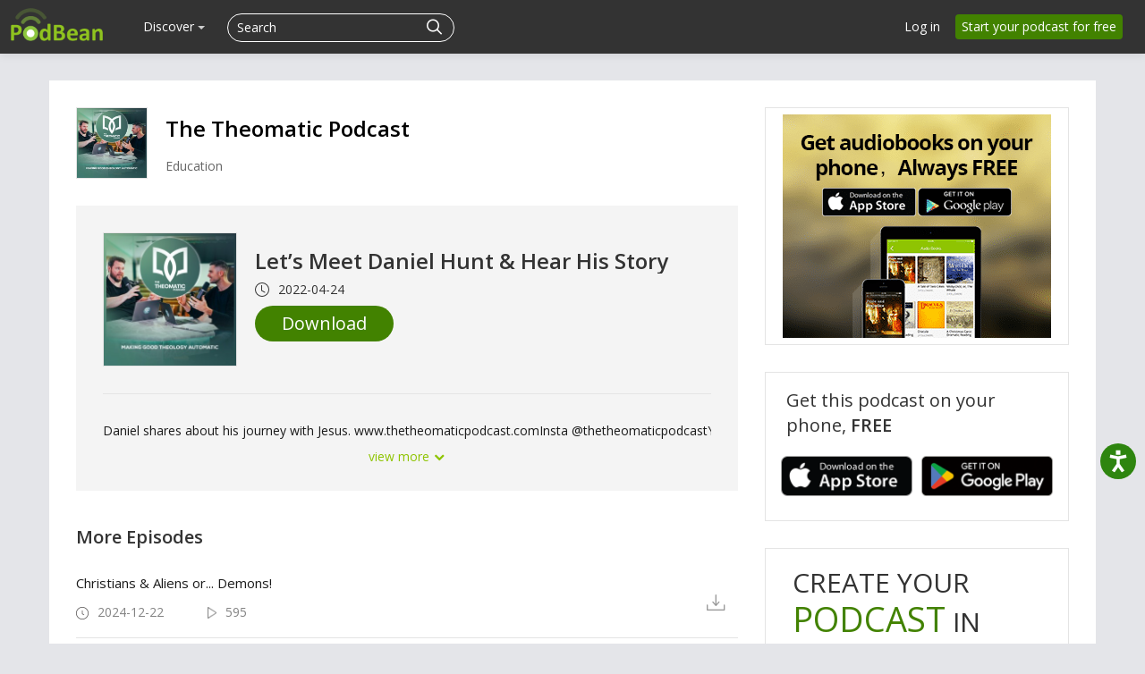

--- FILE ---
content_type: application/javascript; charset=UTF-8
request_url: https://www.podbean.com/cdn-cgi/challenge-platform/scripts/jsd/main.js
body_size: 8089
content:
window._cf_chl_opt={AKGCx8:'b'};~function(Q7,It,IA,If,Ic,Ii,Iw,Iz,Ix,Q2){Q7=s,function(T,d,QR,Q6,I,Q){for(QR={T:417,d:222,I:207,Q:350,J:240,U:397,S:262,Y:342,E:198},Q6=s,I=T();!![];)try{if(Q=parseInt(Q6(QR.T))/1+-parseInt(Q6(QR.d))/2+parseInt(Q6(QR.I))/3+-parseInt(Q6(QR.Q))/4+parseInt(Q6(QR.J))/5*(-parseInt(Q6(QR.U))/6)+parseInt(Q6(QR.S))/7+-parseInt(Q6(QR.Y))/8*(-parseInt(Q6(QR.E))/9),Q===d)break;else I.push(I.shift())}catch(J){I.push(I.shift())}}(L,960234),It=this||self,IA=It[Q7(345)],If={},If[Q7(370)]='o',If[Q7(364)]='s',If[Q7(289)]='u',If[Q7(269)]='z',If[Q7(237)]='n',If[Q7(291)]='I',If[Q7(365)]='b',Ic=If,It[Q7(190)]=function(T,I,Q,J,Qk,Qq,QH,Qs,U,Y,E,B,N,W,Z){if(Qk={T:239,d:267,I:243,Q:195,J:368,U:213,S:290,Y:252,E:213,B:290,N:252,n:270,a:193,W:285,l:355,Z:251,P:250,G:316},Qq={T:255,d:285,I:267,Q:295,J:253},QH={T:339,d:327,I:374,Q:300},Qs=Q7,U={'CgUpR':function(P,G){return P===G},'gbKTS':function(P,G){return P+G},'lIzpb':function(P,G){return P(G)},'QHNnm':Qs(Qk.T),'PJkee':function(P,G,X){return P(G,X)}},U[Qs(Qk.d)](null,I)||I===void 0)return J;for(Y=Ip(I),T[Qs(Qk.I)][Qs(Qk.Q)]&&(Y=Y[Qs(Qk.J)](T[Qs(Qk.I)][Qs(Qk.Q)](I))),Y=T[Qs(Qk.U)][Qs(Qk.S)]&&T[Qs(Qk.Y)]?T[Qs(Qk.E)][Qs(Qk.B)](new T[(Qs(Qk.N))](Y)):function(P,Qd,G){for(Qd=Qs,P[Qd(Qq.T)](),G=0;G<P[Qd(Qq.d)];U[Qd(Qq.I)](P[G],P[U[Qd(Qq.Q)](G,1)])?P[Qd(Qq.J)](G+1,1):G+=1);return P}(Y),E='nAsAaAb'.split('A'),E=E[Qs(Qk.n)][Qs(Qk.a)](E),B=0;B<Y[Qs(Qk.W)];N=Y[B],W=Ie(T,I,N),U[Qs(Qk.l)](E,W)?(Z=W==='s'&&!T[Qs(Qk.Z)](I[N]),U[Qs(Qk.P)]===Q+N?S(Q+N,W):Z||U[Qs(Qk.G)](S,Q+N,I[N])):S(Q+N,W),B++);return J;function S(P,G,QT){QT=Qs,Object[QT(QH.T)][QT(QH.d)][QT(QH.I)](J,G)||(J[G]=[]),J[G][QT(QH.Q)](P)}},Ii=Q7(242)[Q7(230)](';'),Iw=Ii[Q7(270)][Q7(193)](Ii),It[Q7(214)]=function(I,Q,J1,J0,QI,J,U,S,Y,E,B){for(J1={T:388,d:299,I:367,Q:273,J:260,U:284,S:285,Y:353,E:300,B:415},J0={T:388,d:299,I:367,Q:247,J:354},QI=Q7,J={},J[QI(J1.T)]=function(N,n){return n!==N},J[QI(J1.d)]=QI(J1.I),J[QI(J1.Q)]=function(N,n){return n===N},J[QI(J1.J)]=function(N,n){return N+n},U=J,S=Object[QI(J1.U)](Q),Y=0;Y<S[QI(J1.S)];Y++)if(E=S[Y],U[QI(J1.Q)]('f',E)&&(E='N'),I[E]){for(B=0;B<Q[S[Y]][QI(J1.S)];-1===I[E][QI(J1.Y)](Q[S[Y]][B])&&(Iw(Q[S[Y]][B])||I[E][QI(J1.E)](U[QI(J1.J)]('o.',Q[S[Y]][B]))),B++);}else I[E]=Q[S[Y]][QI(J1.B)](function(N,QQ,W){return(QQ=QI,U[QQ(J0.T)](U[QQ(J0.d)],QQ(J0.I)))?(W=Q[QQ(J0.Q)],J[QQ(J0.J)](+U(W.t))):'o.'+N})},Iz=function(Ji,Jp,Je,Jc,JA,QU,d,I,Q,J){return Ji={T:403,d:296,I:314,Q:375,J:325},Jp={T:279,d:329,I:329,Q:379,J:394,U:406,S:372,Y:340,E:286,B:372,N:194,n:384,a:300,W:394,l:286,Z:394,P:356,G:351,X:326,h:244,F:185,D:384,o:404,j:278,K:394,O:187,y:231,R:300,g:231,A:347,f:394,c:275,V:206,e:251,i:239},Je={T:318,d:285},Jc={T:285,d:231,I:339,Q:327,J:374,U:187,S:339,Y:327,E:339,B:374,N:302,n:387,a:300,W:241,l:302,Z:199,P:357,G:229,X:300,h:220,F:297,D:400,o:280,j:208,K:276,O:349,y:386,R:300,g:302,A:229,f:410,c:394,V:300,e:394,i:331,C:294,z:327,x:374,b:199,H:323,k:407,v:244,m:300,M:281,L0:349,L1:398,L2:199,L3:276,L4:318,L5:300,L6:377,L7:229,L8:300,L9:212,LL:229,Ls:185,LT:205,Ld:244,LI:223,LQ:227,LJ:300,LU:305,LS:278},JA={T:219,d:231},QU=Q7,d={'RFBJv':QU(Ji.T),'lFGAx':function(U,S){return U+S},'EGvtw':function(U,S){return S==U},'yiBbW':function(U,S){return U(S)},'exnCQ':function(U,S){return U>S},'ERFak':function(U,S){return U|S},'gpORa':function(U,S){return U<<S},'oEhoi':function(U,S){return S===U},'EKXqe':QU(Ji.d),'sALEb':function(U,S){return U<S},'UrhMw':function(U,S){return S|U},'jUZrx':function(U,S){return U<<S},'TPDhk':function(U,S){return U==S},'JUZhF':function(U,S){return U&S},'GSNMW':function(U,S){return U(S)},'qGgjD':function(U,S){return S!==U},'COAdx':function(U,S){return S==U},'fxbJH':function(U,S){return U<<S},'tPLTg':function(U,S){return U-S},'BuYJn':function(U,S){return U(S)},'yERhE':function(U,S){return U(S)},'lPvJZ':function(U,S){return U==S},'lLIwn':function(U,S){return S|U},'ZJCvg':function(U,S){return U<S},'vvaMf':function(U,S){return S==U},'bJFvL':function(U,S){return U(S)},'shlHA':QU(Ji.I),'eWAUI':function(U,S){return U(S)},'etcZO':function(U,S,Y,E){return U(S,Y,E)},'NhJEf':function(U,S){return U(S)},'LsvYX':function(U,S){return U===S},'fUevb':function(U,S){return U>S},'qMeJS':function(U,S){return U!=S},'vtumj':function(U,S){return U*S},'GGydk':function(U,S){return U<S},'FvkSW':function(U,S){return S!=U},'yxIJF':function(U,S){return U(S)},'WCOrI':function(U,S){return U(S)},'gelMN':function(U,S){return S&U},'pwuIw':function(U,S){return U(S)},'BjlPu':function(U,S){return U<S},'LKcmh':function(U,S){return S*U},'RZTni':function(U,S){return U==S}},I=String[QU(Ji.Q)],Q={'h':function(U){return null==U?'':Q.g(U,6,function(S,QS){return QS=s,d[QS(JA.T)][QS(JA.d)](S)})},'g':function(U,S,Y,QY,E,B,N,W,Z,P,G,X,F,D,o,j,K,O){if(QY=QU,null==U)return'';for(B={},N={},W='',Z=2,P=3,G=2,X=[],F=0,D=0,o=0;o<U[QY(Jc.T)];o+=1)if(j=U[QY(Jc.d)](o),Object[QY(Jc.I)][QY(Jc.Q)][QY(Jc.J)](B,j)||(B[j]=P++,N[j]=!0),K=d[QY(Jc.U)](W,j),Object[QY(Jc.S)][QY(Jc.Y)][QY(Jc.J)](B,K))W=K;else{if(Object[QY(Jc.E)][QY(Jc.Y)][QY(Jc.B)](N,W)){if(256>W[QY(Jc.N)](0)){for(E=0;E<G;F<<=1,d[QY(Jc.n)](D,S-1)?(D=0,X[QY(Jc.a)](d[QY(Jc.W)](Y,F)),F=0):D++,E++);for(O=W[QY(Jc.l)](0),E=0;d[QY(Jc.Z)](8,E);F=d[QY(Jc.P)](d[QY(Jc.G)](F,1),O&1.66),D==S-1?(D=0,X[QY(Jc.X)](d[QY(Jc.W)](Y,F)),F=0):D++,O>>=1,E++);}else if(d[QY(Jc.h)](QY(Jc.F),d[QY(Jc.D)]))return I[QY(Jc.o)]()<Q;else{for(O=1,E=0;d[QY(Jc.j)](E,G);F=d[QY(Jc.K)](d[QY(Jc.O)](F,1),O),d[QY(Jc.y)](D,S-1)?(D=0,X[QY(Jc.R)](Y(F)),F=0):D++,O=0,E++);for(O=W[QY(Jc.g)](0),E=0;d[QY(Jc.Z)](16,E);F=d[QY(Jc.A)](F,1)|d[QY(Jc.f)](O,1),S-1==D?(D=0,X[QY(Jc.a)](d[QY(Jc.W)](Y,F)),F=0):D++,O>>=1,E++);}Z--,d[QY(Jc.y)](0,Z)&&(Z=Math[QY(Jc.c)](2,G),G++),delete N[W]}else for(O=B[W],E=0;E<G;F=O&1.52|F<<1,D==S-1?(D=0,X[QY(Jc.V)](Y(F)),F=0):D++,O>>=1,E++);W=(Z--,0==Z&&(Z=Math[QY(Jc.e)](2,G),G++),B[K]=P++,d[QY(Jc.i)](String,j))}if(d[QY(Jc.C)]('',W)){if(Object[QY(Jc.S)][QY(Jc.z)][QY(Jc.x)](N,W)){if(d[QY(Jc.b)](256,W[QY(Jc.N)](0))){for(E=0;E<G;F<<=1,d[QY(Jc.H)](D,S-1)?(D=0,X[QY(Jc.a)](Y(F)),F=0):D++,E++);for(O=W[QY(Jc.l)](0),E=0;8>E;F=d[QY(Jc.k)](F,1)|d[QY(Jc.f)](O,1),D==d[QY(Jc.v)](S,1)?(D=0,X[QY(Jc.m)](d[QY(Jc.M)](Y,F)),F=0):D++,O>>=1,E++);}else{for(O=1,E=0;E<G;F=d[QY(Jc.K)](d[QY(Jc.L0)](F,1),O),D==d[QY(Jc.v)](S,1)?(D=0,X[QY(Jc.V)](d[QY(Jc.L1)](Y,F)),F=0):D++,O=0,E++);for(O=W[QY(Jc.l)](0),E=0;d[QY(Jc.L2)](16,E);F=d[QY(Jc.L3)](F<<1,1.07&O),d[QY(Jc.L4)](D,S-1)?(D=0,X[QY(Jc.L5)](d[QY(Jc.i)](Y,F)),F=0):D++,O>>=1,E++);}Z--,Z==0&&(Z=Math[QY(Jc.e)](2,G),G++),delete N[W]}else for(O=B[W],E=0;d[QY(Jc.j)](E,G);F=d[QY(Jc.L6)](d[QY(Jc.L7)](F,1),O&1.96),D==S-1?(D=0,X[QY(Jc.L8)](Y(F)),F=0):D++,O>>=1,E++);Z--,Z==0&&G++}for(O=2,E=0;d[QY(Jc.L9)](E,G);F=d[QY(Jc.LL)](F,1)|1.31&O,d[QY(Jc.Ls)](D,S-1)?(D=0,X[QY(Jc.R)](d[QY(Jc.LT)](Y,F)),F=0):D++,O>>=1,E++);for(;;)if(F<<=1,D==d[QY(Jc.Ld)](S,1)){if(d[QY(Jc.LI)]!==QY(Jc.LQ)){X[QY(Jc.LJ)](d[QY(Jc.LU)](Y,F));break}else Q(J,U)}else D++;return X[QY(Jc.LS)]('')},'j':function(U,JV,QE){return JV={T:302},QE=QU,null==U?'':d[QE(Je.T)]('',U)?null:Q.i(U[QE(Je.d)],32768,function(S,QB){return QB=QE,U[QB(JV.T)](S)})},'i':function(U,S,Y,QN,E,B,N,W,Z,P,G,X,F,D,o,j,O,R,A,V,K){if(QN=QU,d[QN(Jp.T)](QN(Jp.d),QN(Jp.I))){for(E=[],B=4,N=4,W=3,Z=[],X=Y(0),F=S,D=1,P=0;d[QN(Jp.Q)](3,P);E[P]=P,P+=1);for(o=0,j=Math[QN(Jp.J)](2,2),G=1;d[QN(Jp.U)](G,j);K=X&F,F>>=1,0==F&&(F=S,X=Y(D++)),o|=d[QN(Jp.S)](d[QN(Jp.Y)](0,K)?1:0,G),G<<=1);switch(o){case 0:for(o=0,j=Math[QN(Jp.J)](2,8),G=1;d[QN(Jp.E)](G,j);K=X&F,F>>=1,F==0&&(F=S,X=Y(D++)),o|=d[QN(Jp.B)](0<K?1:0,G),G<<=1);O=I(o);break;case 1:for(o=0,j=Math[QN(Jp.J)](2,16),G=1;j!=G;K=F&X,F>>=1,F==0&&(F=S,X=d[QN(Jp.N)](Y,D++)),o|=d[QN(Jp.S)](0<K?1:0,G),G<<=1);O=d[QN(Jp.n)](I,o);break;case 2:return''}for(P=E[3]=O,Z[QN(Jp.a)](O);;){if(D>U)return'';for(o=0,j=Math[QN(Jp.W)](2,W),G=1;d[QN(Jp.l)](G,j);K=F&X,F>>=1,0==F&&(F=S,X=Y(D++)),o|=d[QN(Jp.S)](0<K?1:0,G),G<<=1);switch(O=o){case 0:for(o=0,j=Math[QN(Jp.Z)](2,8),G=1;d[QN(Jp.E)](G,j);K=d[QN(Jp.P)](X,F),F>>=1,F==0&&(F=S,X=d[QN(Jp.G)](Y,D++)),o|=(d[QN(Jp.X)](0,K)?1:0)*G,G<<=1);E[N++]=I(o),O=d[QN(Jp.h)](N,1),B--;break;case 1:for(o=0,j=Math[QN(Jp.W)](2,16),G=1;j!=G;K=F&X,F>>=1,d[QN(Jp.F)](0,F)&&(F=S,X=d[QN(Jp.D)](Y,D++)),o|=d[QN(Jp.o)](0<K?1:0,G),G<<=1);E[N++]=I(o),O=N-1,B--;break;case 2:return Z[QN(Jp.j)]('')}if(0==B&&(B=Math[QN(Jp.K)](2,W),W++),E[O])O=E[O];else if(d[QN(Jp.T)](O,N))O=d[QN(Jp.O)](P,P[QN(Jp.y)](0));else return null;Z[QN(Jp.R)](O),E[N++]=P+O[QN(Jp.g)](0),B--,P=O,d[QN(Jp.A)](0,B)&&(B=Math[QN(Jp.f)](2,W),W++)}}else(R=P[G],A=d[QN(Jp.c)](X,W,F,R),d[QN(Jp.V)](D,A))?(V=A==='s'&&!V[QN(Jp.e)](G[R]),QN(Jp.i)===i+R?C(d[QN(Jp.O)](z,R),A):V||x(D+R,H[R])):X(E+R,A)}},J={},J[QU(Ji.J)]=Q.h,J}(),Ix=null,Q2=Q1(),Q4();function IC(J3,QJ,I,Q,J,U,S,Y){I=(J3={T:224,d:322,I:416,Q:261,J:307,U:321,S:225,Y:311,E:264,B:411,N:373,n:308,a:228,W:373,l:391,Z:204},QJ=Q7,{'hgkCx':QJ(J3.T),'lZZKA':function(E,B,N,n,a){return E(B,N,n,a)}});try{if(QJ(J3.d)!==QJ(J3.d))Q=J[U];else return Q=IA[QJ(J3.I)](QJ(J3.Q)),Q[QJ(J3.J)]=I[QJ(J3.U)],Q[QJ(J3.S)]='-1',IA[QJ(J3.Y)][QJ(J3.E)](Q),J=Q[QJ(J3.B)],U={},U=pRIb1(J,J,'',U),U=I[QJ(J3.N)](pRIb1,J,J[QJ(J3.n)]||J[QJ(J3.a)],'n.',U),U=I[QJ(J3.W)](pRIb1,J,Q[QJ(J3.l)],'d.',U),IA[QJ(J3.Y)][QJ(J3.Z)](Q),S={},S.r=U,S.e=null,S}catch(B){return Y={},Y.r={},Y.e=B,Y}}function Q1(UU,QD){return UU={T:203,d:203},QD=Q7,crypto&&crypto[QD(UU.T)]?crypto[QD(UU.d)]():''}function Ip(d,Qw,QL,I,Q,J){for(Qw={T:197,d:368,I:284,Q:202},QL=Q7,I={},I[QL(Qw.T)]=function(U,S){return U!==S},Q=I,J=[];Q[QL(Qw.T)](null,d);J=J[QL(Qw.d)](Object[QL(Qw.I)](d)),d=Object[QL(Qw.Q)](d));return J}function Iv(T,U5,QP){return U5={T:280},QP=Q7,Math[QP(U5.T)]()<T}function Iq(U0,Ql,T){return U0={T:396,d:210},Ql=Q7,T={'wiJgq':function(d,I){return I!==d},'nmXxD':function(d){return d()}},T[Ql(U0.T)](T[Ql(U0.d)](IH),null)}function L(Uj){return Uj='otLdw,eWAUI,log,style,clientInformation,WtGnw,AVsoE,body,xhr-error,blSQZ,lNfbn,errorInfoObject,PJkee,error on cf_chl_props,lPvJZ,status,send,hgkCx,fVzjF,COAdx,LjmkX,bBBtPkDUBCOV,BjlPu,hasOwnProperty,cloudflare-invisible,thGWC,LRmiB4,GSNMW,wMDuy,open,asoew,pERtJ,function,VJFAd,xbRHQ,prototype,GGydk,pkLOA2,17800QhHeBQ,AKGCx8,bwaox,document,gRCSU,RZTni,/jsd/oneshot/d251aa49a8a3/0.810537218494746:1769981115:aktfFrPTAfhKXERBx1Md4MA5Rf4K0Zq0uMYVjVi_w0M/,jUZrx,4180656HbpymK,pwuIw,raQlY,indexOf,floor,lIzpb,gelMN,ERFak,POST,liBJW,EkpTS,timeout,success,wsvcf,string,boolean,loading,pSyFk,concat,OZYOG,object,Fqxyy,vtumj,lZZKA,call,fromCharCode,toString,lLIwn,/b/ov1/0.810537218494746:1769981115:aktfFrPTAfhKXERBx1Md4MA5Rf4K0Zq0uMYVjVi_w0M/,fUevb,sid,chctx,CnwA5,onerror,WCOrI,XCdEs,TPDhk,EGvtw,zLspZ,/cdn-cgi/challenge-platform/h/,JMDTL,contentDocument,zEVOG,fgkyL,pow,jsd,wiJgq,74430OKxZtQ,yERhE,CXeIN,EKXqe,api,aUjz8,ehkFsfHQnbUNEuJKlBXtPa0SqD2Ovp3A7wTGRW9LYd6I$oCc1jx4MV-rzgZmy8i+5,LKcmh,doVWI,qMeJS,fxbJH,parent,SSTpq3,JUZhF,contentWindow,location,href,event,map,createElement,1347269VvFcab,vvaMf,vFXeB,lFGAx,source,/invisible/jsd,pRIb1,VnyJT,isArray,bind,yxIJF,getOwnPropertyNames,onload,Hheno,2439utFtNH,exnCQ,readyState,dadJd,getPrototypeOf,randomUUID,removeChild,bJFvL,NhJEf,4971477JItgWn,sALEb,now,nmXxD,meyQG,ZJCvg,Array,rxvNi8,QOfLf,huQsC,HRehU,onreadystatechange,RFBJv,oEhoi,addEventListener,3057870iYrHMB,shlHA,display: none,tabIndex,zTCsl,MMySA,navigator,gpORa,split,charAt,bVFMO,postMessage,stringify,error,xDGHS,number,DOMContentLoaded,d.cookie,285JLFUGk,yiBbW,_cf_chl_opt;JJgc4;PJAn2;kJOnV9;IWJi4;OHeaY1;DqMg0;FKmRv9;LpvFx1;cAdz2;PqBHf2;nFZCC5;ddwW5;pRIb1;rxvNi8;RrrrA2;erHi9,Object,tPLTg,MrImq,LKcMH,__CF$cv$params,AdeF3,[native code],QHNnm,isNaN,Set,splice,vegIy,sort,GWorF,catch,zHUjL,CUnzI,wPJqA,iframe,4438105WUJaID,WEkkr,appendChild,LpafQ,qrHZR,CgUpR,XMLHttpRequest,symbol,includes,TYlZ6,_cf_chl_opt,vmoiM,http-code:,etcZO,UrhMw,2|0|4|5|7|3|1|6,join,LsvYX,random,BuYJn,bfUOM,aALfi,keys,length,FvkSW,detail,Function,undefined,from,bigint,ontimeout,ZDBnM,qGgjD,gbKTS,iSkbw,uatia,JBxy9,HFiec,push,MdOiw,charCodeAt,WUNYP'.split(','),L=function(){return Uj},L()}function Q3(Q,J,UB,Qo,U,S,Y,E,B,N,n,a,W,l,Z){if(UB={T:395,d:256,I:248,Q:271,J:277,U:230,S:283,Y:389,E:272,B:343,N:378,n:189,a:382,W:382,l:409,Z:409,P:330,G:272,X:330,h:341,F:402,D:298,o:247,j:292,K:268,O:333,y:358,R:315,g:381,A:188,f:310,c:320,V:325,e:361},Qo=Q7,U={'GWorF':function(P,G){return P(G)},'aALfi':function(P,G){return P+G},'AVsoE':Qo(UB.T)},!U[Qo(UB.d)](Iv,0))return![];Y=(S={},S[Qo(UB.I)]=Q,S[Qo(UB.Q)]=J,S);try{for(E=Qo(UB.J)[Qo(UB.U)]('|'),B=0;!![];){switch(E[B++]){case'0':N=U[Qo(UB.S)](Qo(UB.Y)+It[Qo(UB.E)][Qo(UB.B)],Qo(UB.N))+W.r+Qo(UB.n);continue;case'1':a=(n={},n[Qo(UB.a)]=It[Qo(UB.E)][Qo(UB.W)],n[Qo(UB.l)]=It[Qo(UB.E)][Qo(UB.Z)],n[Qo(UB.P)]=It[Qo(UB.G)][Qo(UB.X)],n[Qo(UB.h)]=It[Qo(UB.E)][Qo(UB.F)],n[Qo(UB.D)]=Q2,n);continue;case'2':W=It[Qo(UB.o)];continue;case'3':l[Qo(UB.j)]=function(){};continue;case'4':l=new It[(Qo(UB.K))]();continue;case'5':l[Qo(UB.O)](Qo(UB.y),N);continue;case'6':Z={},Z[Qo(UB.R)]=Y,Z[Qo(UB.g)]=a,Z[Qo(UB.A)]=U[Qo(UB.f)],l[Qo(UB.c)](Iz[Qo(UB.V)](Z));continue;case'7':l[Qo(UB.e)]=2500;continue}break}}catch(P){}}function Q0(T,d,UJ,UQ,UI,Ud,QX,I,Q,J,U){UJ={T:358,d:348,I:247,Q:306,J:272,U:268,S:333,Y:405,E:399,B:392,N:389,n:272,a:343,W:254,l:401,Z:361,P:292,G:196,X:383,h:216,F:412,D:413,o:413,j:401,K:320,O:325,y:234},UQ={T:312},UI={T:346,d:319,I:319,Q:371,J:362,U:392,S:274},Ud={T:361},QX=Q7,I={'gRCSU':function(S,Y){return S>=Y},'Fqxyy':function(S,Y){return S(Y)},'zEVOG':function(S,Y){return S+Y},'doVWI':QX(UJ.T),'CXeIN':function(S,Y){return S+Y},'vegIy':QX(UJ.d),'huQsC':function(S){return S()}},Q=It[QX(UJ.I)],console[QX(UJ.Q)](It[QX(UJ.J)]),J=new It[(QX(UJ.U))](),J[QX(UJ.S)](I[QX(UJ.Y)],I[QX(UJ.E)](I[QX(UJ.B)](QX(UJ.N),It[QX(UJ.n)][QX(UJ.a)]),I[QX(UJ.W)])+Q.r),Q[QX(UJ.l)]&&(J[QX(UJ.Z)]=5e3,J[QX(UJ.P)]=function(Qh){Qh=QX,d(Qh(Ud.T))}),J[QX(UJ.G)]=function(Qu){Qu=QX,I[Qu(UI.T)](J[Qu(UI.d)],200)&&J[Qu(UI.I)]<300?I[Qu(UI.Q)](d,Qu(UI.J)):d(I[Qu(UI.U)](Qu(UI.S),J[Qu(UI.I)]))},J[QX(UJ.X)]=function(QF){QF=QX,d(QF(UQ.T))},U={'t':I[QX(UJ.h)](Im),'lhr':IA[QX(UJ.F)]&&IA[QX(UJ.F)][QX(UJ.D)]?IA[QX(UJ.F)][QX(UJ.o)]:'','api':Q[QX(UJ.j)]?!![]:![],'c':Iq(),'payload':T},J[QX(UJ.K)](Iz[QX(UJ.O)](JSON[QX(UJ.y)](U)))}function IV(d,I,Qt,Q8,Q,J){return Qt={T:385,d:385,I:288,Q:288,J:339,U:376,S:374,Y:353,E:249},Q8=Q7,Q={},Q[Q8(Qt.T)]=function(U,S){return U instanceof S},J=Q,J[Q8(Qt.d)](I,d[Q8(Qt.I)])&&0<d[Q8(Qt.Q)][Q8(Qt.J)][Q8(Qt.U)][Q8(Qt.S)](I)[Q8(Qt.Y)](Q8(Qt.E))}function Im(U6,Qr,T){return U6={T:247,d:354},Qr=Q7,T=It[Qr(U6.T)],Math[Qr(U6.d)](+atob(T.t))}function IH(Jv,QW,d,I,Q,J,S,Y,E,B,N,n){if(Jv={T:332,d:369,I:338,Q:191,J:378,U:360,S:189,Y:304,E:237,B:247,N:304,n:309,a:301,W:247,l:369,Z:338,P:389,G:272,X:343,h:268,F:333,D:358,o:361,j:292,K:382,O:272,y:409,R:272,g:330,A:341,f:402,c:298,V:315,e:381,i:188,C:395,z:320,x:325},QW=Q7,d={},d[QW(Jv.T)]=function(U,S){return U+S},d[QW(Jv.d)]=function(U,S){return U+S},d[QW(Jv.I)]=function(U,S){return U+S},d[QW(Jv.Q)]=QW(Jv.J),d[QW(Jv.U)]=QW(Jv.S),d[QW(Jv.Y)]=QW(Jv.E),I=d,Q=It[QW(Jv.B)],!Q)return null;if(J=Q.i,typeof J!==I[QW(Jv.N)]||J<30){if(QW(Jv.n)===QW(Jv.a))S=N[QW(Jv.W)],Y=I[QW(Jv.T)](I[QW(Jv.l)](I[QW(Jv.Z)](QW(Jv.P),n[QW(Jv.G)][QW(Jv.X)])+I[QW(Jv.Q)],S.r),I[QW(Jv.U)]),E=new a[(QW(Jv.h))](),E[QW(Jv.F)](QW(Jv.D),Y),E[QW(Jv.o)]=2500,E[QW(Jv.j)]=function(){},B={},B[QW(Jv.K)]=W[QW(Jv.O)][QW(Jv.K)],B[QW(Jv.y)]=l[QW(Jv.R)][QW(Jv.y)],B[QW(Jv.g)]=Z[QW(Jv.G)][QW(Jv.g)],B[QW(Jv.A)]=P[QW(Jv.O)][QW(Jv.f)],B[QW(Jv.c)]=G,N=B,n={},n[QW(Jv.V)]=h,n[QW(Jv.e)]=N,n[QW(Jv.i)]=QW(Jv.C),E[QW(Jv.z)](X[QW(Jv.x)](n));else return null}return J}function Ik(U4,QZ,T,d){if(U4={T:201,d:211},QZ=Q7,T={'dadJd':function(I){return I()},'meyQG':function(I,Q){return Q===I}},d=T[QZ(U4.T)](IH),T[QZ(U4.d)](d,null))return;Ix=(Ix&&clearTimeout(Ix),setTimeout(function(){Ib()},d*1e3))}function Ie(I,Q,J,Qp,Q9,U,S,Y,E){S=(Qp={T:186,d:393,I:336,Q:245,J:258,U:344,S:370,Y:257,E:213,B:192,N:393},Q9=Q7,U={},U[Q9(Qp.T)]=function(B,N){return N==B},U[Q9(Qp.d)]=Q9(Qp.I),U[Q9(Qp.Q)]=function(B,N){return B===N},U[Q9(Qp.J)]=function(B,N){return N===B},U[Q9(Qp.U)]=function(B,N){return B==N},U);try{Y=Q[J]}catch(B){return'i'}if(S[Q9(Qp.T)](null,Y))return Y===void 0?'u':'x';if(Q9(Qp.S)==typeof Y)try{if(S[Q9(Qp.d)]==typeof Y[Q9(Qp.Y)])return Y[Q9(Qp.Y)](function(){}),'p'}catch(N){}return I[Q9(Qp.E)][Q9(Qp.B)](Y)?'a':S[Q9(Qp.Q)](Y,I[Q9(Qp.E)])?'D':S[Q9(Qp.J)](!0,Y)?'T':Y===!1?'F':(E=typeof Y,S[Q9(Qp.U)](S[Q9(Qp.N)],E)?IV(I,Y)?'N':'f':Ic[E]||'?')}function Ib(T,Jx,Jz,Qn,d,I){Jx={T:334,d:317},Jz={T:336,d:359,I:334},Qn=Q7,d={'liBJW':function(Q,J){return Q(J)},'asoew':function(Q){return Q()}},I=d[Qn(Jx.T)](IC),Q0(I.r,function(Q,Qa){Qa=Qn,typeof T===Qa(Jz.T)&&d[Qa(Jz.d)](T,Q),d[Qa(Jz.I)](Ik)}),I.e&&Q3(Qn(Jx.d),I.e)}function IM(U7,QG,d,I,Q,J,U){if(U7={T:337,d:293,I:313,Q:236,J:354,U:209,S:313,Y:221,E:238},QG=Q7,d={},d[QG(U7.T)]=QG(U7.d),d[QG(U7.I)]=QG(U7.Q),I=d,Q=3600,J=Im(),U=Math[QG(U7.J)](Date[QG(U7.U)]()/1e3),U-J>Q){if(I[QG(U7.T)]===I[QG(U7.S)])I[QG(U7.Y)](QG(U7.E),Q);else return![]}return!![]}function Q4(Uu,Uh,UP,Qj,T,d,I,Q,S,J){if(Uu={T:366,d:259,I:246,Q:247,J:215,U:200,S:335,Y:259,E:232,B:363,N:390,n:221,a:221,W:238,l:324,Z:218,P:218},Uh={T:217,d:200,I:366,Q:218,J:266},UP={T:263},Qj=Q7,T={'WEkkr':function(U,S,Y){return U(S,Y)},'JMDTL':function(U,S){return U(S)},'HRehU':function(U){return U()},'qrHZR':function(U){return U()},'QOfLf':function(U,S){return U!==S},'pERtJ':Qj(Uu.T),'bVFMO':Qj(Uu.d),'wsvcf':function(U){return U()},'LjmkX':Qj(Uu.I)},d=It[Qj(Uu.Q)],!d)return;if(!IM())return;if(I=![],Q=function(){if(!I){if(I=!![],!IM())return;Ib(function(U,QK){QK=s,T[QK(UP.T)](Q5,d,U)})}},T[Qj(Uu.J)](IA[Qj(Uu.U)],T[Qj(Uu.S)])){if(Qj(Uu.Y)===T[Qj(Uu.E)])T[Qj(Uu.B)](Q);else{if(S=Y(),null===S)return;n=(E&&T[Qj(Uu.N)](l,Z),a(function(){S()},S*1e3))}}else if(It[Qj(Uu.n)])IA[Qj(Uu.a)](Qj(Uu.W),Q);else if(T[Qj(Uu.l)]===T[Qj(Uu.l)])J=IA[Qj(Uu.Z)]||function(){},IA[Qj(Uu.P)]=function(QO){QO=Qj,T[QO(Uh.T)](J),IA[QO(Uh.d)]!==QO(Uh.I)&&(IA[QO(Uh.Q)]=J,T[QO(Uh.J)](Q))};else return null}function Q5(Q,J,Uo,Qy,U,S,Y,E,N){if(Uo={T:303,d:282,I:265,Q:352,J:401,U:362,S:188,Y:328,E:380,B:414,N:408,n:233,a:265,W:226,l:255,Z:285,P:303,G:253,X:282,h:188,F:380,D:414,o:235,j:287},Qy=Q7,U={},U[Qy(Uo.T)]=function(B,N){return N===B},U[Qy(Uo.d)]=function(B,N){return B+N},U[Qy(Uo.I)]=Qy(Uo.Q),S=U,!Q[Qy(Uo.J)])return;if(J===Qy(Uo.U))Y={},Y[Qy(Uo.S)]=Qy(Uo.Y),Y[Qy(Uo.E)]=Q.r,Y[Qy(Uo.B)]=Qy(Uo.U),It[Qy(Uo.N)][Qy(Uo.n)](Y,'*');else if(S[Qy(Uo.a)]===Qy(Uo.W)){for(S[Qy(Uo.l)](),N=0;N<Y[Qy(Uo.Z)];S[Qy(Uo.P)](E[N],B[N+1])?N[Qy(Uo.G)](S[Qy(Uo.X)](N,1),1):N+=1);return n}else E={},E[Qy(Uo.h)]=Qy(Uo.Y),E[Qy(Uo.F)]=Q.r,E[Qy(Uo.D)]=Qy(Uo.o),E[Qy(Uo.j)]=J,It[Qy(Uo.N)][Qy(Uo.n)](E,'*')}function s(T,d,I,Q){return T=T-185,I=L(),Q=I[T],Q}}()